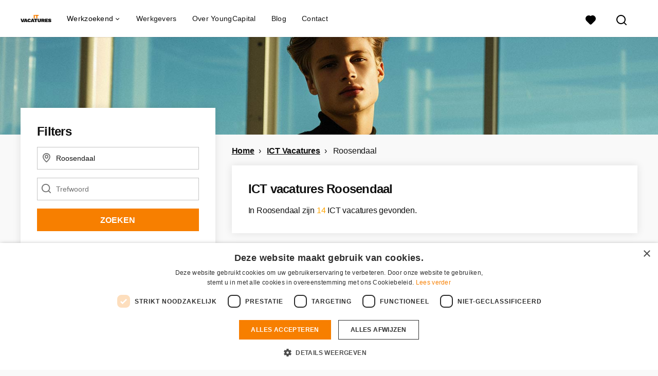

--- FILE ---
content_type: image/svg+xml
request_url: https://www.it-vacatures-online.nl/logos/svg/ivo.svg
body_size: 1417
content:
<?xml version="1.0" encoding="UTF-8"?>
<svg version="1.1" viewBox="0 0 279 69" xmlns="http://www.w3.org/2000/svg">
<title>Artboard</title>
<desc>Created with Sketch.</desc>
<g fill="none" fill-rule="evenodd">
<path d="m129.14 31.571h-11.145v-31.571h11.145v31.571zm33.55-23.391h-9.8539v23.391h-11.145v-23.391h-9.9018v-8.1797h30.901v8.1797z" fill="#F77F00"/>
<path d="m23.917 68.571h-13.25l-10.667-31.571h11.624l4.353 17.268 1.5307 6.1707 1.435-6.075 4.4486-17.364h11.193l-10.667 31.571zm26.375-6.0272h-8.5146l-1.4829 6.0272h-11.098l10.237-31.571h13.394l10.284 31.571h-11.385l-1.435-6.0272zm-1.6264-6.936l-2.5352-10.524h-0.1435l-1.2437 5.3575-1.2915 5.1661h5.214zm29.484 13.442c-3.3166 0-6.1786-0.63779-8.5863-1.9134-2.4077-1.2756-4.2573-3.1332-5.5488-5.5727-1.2915-2.4396-1.9373-5.3654-1.9373-8.7777 0-3.4122 0.64576-6.3381 1.9373-8.7777 1.2915-2.4396 3.1411-4.2971 5.5488-5.5727 2.4077-1.2756 5.2698-1.9134 8.5863-1.9134 3.6992 0 6.8563 0.78926 9.4713 2.3678 2.615 1.5786 4.2413 3.9782 4.8791 7.1991l-9.5669 3.7311c-0.25512-1.9453-0.71752-3.2528-1.3872-3.9224s-1.7061-1.0045-3.1093-1.0045c-1.6583 0-2.902 0.63779-3.7311 1.9134s-1.2437 3.2687-1.2437 5.9793c0 2.7106 0.39862 4.7037 1.1959 5.9793s2.025 1.9134 3.6833 1.9134c1.4988 0 2.5831-0.33484 3.2528-1.0045 0.66969-0.66969 1.1002-1.7699 1.2915-3.3006l9.8539 2.5352c-1.6264 6.7607-6.4895 10.141-14.59 10.141zm34.842-6.5055h-8.5146l-1.4829 6.0272h-11.098l10.237-31.571h13.394l10.284 31.571h-11.385l-1.435-6.0272zm-1.6264-6.936l-2.5352-10.524h-0.1435l-1.2437 5.3575-1.2915 5.1661h5.214zm40.917-10.428h-9.8539v23.391h-11.145v-23.391h-9.9018v-8.1797h30.901v8.1797zm32.45 9.8061c0 9.3756-5.0864 14.063-15.259 14.063-10.173 0-15.259-4.6877-15.259-14.063v-17.986h11.193v18.847c0 1.5945 0.34281 2.7983 1.0284 3.6115 0.68563 0.81319 1.6981 1.2198 3.0375 1.2198 1.3394 0 2.3598-0.40659 3.0614-1.2198s1.0524-2.017 1.0524-3.6115v-18.847h11.145v17.986zm17.334 3.1093h-3.0614v10.476h-10.906v-31.571h17.125c4.2095 0 7.3904 0.88493 9.543 2.6548 2.1526 1.7699 3.2288 4.4087 3.2288 7.9166 0 4.624-1.8974 7.7333-5.6923 9.3278l7.4622 11.672h-12.102l-5.5967-10.476zm-3.0614-7.3187h3.9703c1.4032 0 2.3997-0.21525 2.9897-0.64577 0.58996-0.43051 0.88494-1.1879 0.88494-2.2721 0-1.0524-0.29498-1.8018-0.88494-2.2482-0.58996-0.44646-1.5865-0.66968-2.9897-0.66968h-3.9703v5.8358zm48.905 9.6148v8.1797h-26.787v-31.571h26.213v8.1797h-15.068v3.9224h12.15v7.5579h-12.15v3.7311h15.642zm24.174-22.769c2.2004 0.73347 4.3848 2.0409 6.5533 3.9224l-4.8791 6.936c-1.435-1.3394-2.894-2.304-4.3769-2.894-1.4829-0.58996-3.1332-0.88494-4.9509-0.88494-1.1161 0-2.0091 0.16742-2.6787 0.50226-0.66969 0.33484-1.0045 0.77332-1.0045 1.3155 0 0.35079 0.31889 0.62185 0.95669 0.81319 0.6378 0.19134 1.7539 0.43051 3.3484 0.71752 4.624 0.82914 7.9485 2.0808 9.9735 3.755s3.0375 4.0261 3.0375 7.0556c0 2.1685-0.62184 4.0181-1.8656 5.5488-1.2437 1.5307-2.9338 2.6867-5.0705 3.468-2.1366 0.7813-4.5283 1.1719-7.1752 1.1719-3.7311 0-6.7128-0.35078-8.9451-1.0524-2.2323-0.70158-4.4167-1.8337-6.5533-3.3963l4.7835-7.5579c1.3394 1.3075 2.8063 2.2721 4.4008 2.894s3.4281 0.93278 5.501 0.93278c2.328 0 3.4919-0.47834 3.4919-1.435 0-0.51024-0.36673-0.89291-1.1002-1.148-0.73347-0.25512-1.9293-0.52618-3.5876-0.81319-2.4236-0.44646-4.4885-0.95669-6.1946-1.5307-1.7061-0.57402-3.2049-1.5466-4.4965-2.9179-1.2915-1.3713-1.9373-3.2527-1.9373-5.6445 0-2.1685 0.57401-4.0659 1.722-5.6923 1.148-1.6264 2.8302-2.894 5.0466-3.8029 2.2164-0.90886 4.8871-1.3633 8.0123-1.3633s5.788 0.36673 7.9884 1.1002z" fill="#111"/>
</g>
</svg>
